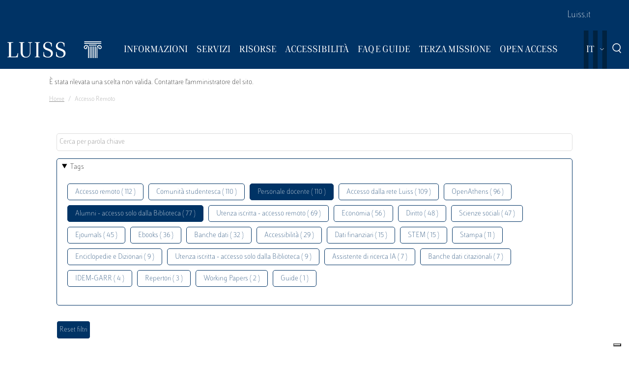

--- FILE ---
content_type: text/html; charset=UTF-8
request_url: https://biblioteca.luiss.it/it/taxonomy/term/69?field_tags_target_id%5B0%5D=47&field_tags_target_id%5B1%5D=59&field_tags_target_id%5B2%5D=9&field_tags_target_id%5B3%5D=82
body_size: 6331
content:
<!DOCTYPE html>
<html lang="it" dir="ltr">
<head>
  <script src="https://embeds.iubenda.com/widgets/57e80dbb-1972-4399-b194-594d52fa8588.js" type="text/javascript"></script>
<meta charset="utf-8" />
<link rel="canonical" href="https://biblioteca.luiss.it/it/taxonomy/term/69" />
<meta name="Generator" content="Drupal 9 (https://www.drupal.org)" />
<meta name="MobileOptimized" content="width" />
<meta name="HandheldFriendly" content="true" />
<meta name="viewport" content="width=device-width, initial-scale=1.0" />
<link rel="icon" href="/themes/custom/biblioteca/favicon.ico" type="image/vnd.microsoft.icon" />
<link rel="alternate" hreflang="en" href="https://biblioteca.luiss.it/en/taxonomy/term/69" />
<link rel="alternate" hreflang="it" href="https://biblioteca.luiss.it/it/taxonomy/term/69" />
<script>window.StackMapPopupCallback = function () { gtag("event", "stackmap_clicks"); }</script>

  <title>Accesso remoto | Biblioteca Luiss Guido Carli</title>
  <link rel="stylesheet" media="all" href="/sites/default/files/css/css_yV4ALhg6bbAjJEg_gSayy33o0T0FQylkcpnWKzlIeQQ.css" />
<link rel="stylesheet" media="all" href="/sites/default/files/css/css_N8qbNnuSjfyjarCRs59CmszmfHHFLH61xBUukOmL8Oo.css" />

  <script type="application/json" data-drupal-selector="drupal-settings-json">{"path":{"baseUrl":"\/","scriptPath":null,"pathPrefix":"it\/","currentPath":"taxonomy\/term\/69","currentPathIsAdmin":false,"isFront":false,"currentLanguage":"it","currentQuery":{"field_tags_target_id":["47","59","9","82"]}},"pluralDelimiter":"\u0003","suppressDeprecationErrors":true,"ajaxPageState":{"libraries":"better_exposed_filters\/auto_submit,better_exposed_filters\/general,biblioteca\/global-styling,core\/drupal.collapse,core\/drupal.dropbutton,core\/drupal.form,fontawesome\/fontawesome.svg,google_tag\/gtag,google_tag\/gtag.ajax,google_tag\/gtm,luiss_theme\/global-styling,paragraphs\/drupal.paragraphs.unpublished,system\/base,views\/views.module","theme":"biblioteca","theme_token":null},"ajaxTrustedUrl":{"\/it\/taxonomy\/term\/69":true},"gtm":{"tagId":null,"settings":{"data_layer":"dataLayer","include_classes":false,"allowlist_classes":"","blocklist_classes":"","include_environment":false,"environment_id":"","environment_token":""},"tagIds":["GTM-K8J835Q"]},"gtag":{"tagId":"","consentMode":false,"otherIds":[],"events":[],"additionalConfigInfo":[]},"user":{"uid":0,"permissionsHash":"e01581cd2e8fcd5fdd63fc16b0a284b56e39266618f6b138c51c37b636a07901"}}</script>
<script src="/core/assets/vendor/modernizr/modernizr.min.js?v=3.11.7"></script>
<script src="/core/misc/modernizr-additional-tests.js?v=3.11.7"></script>
<script src="/sites/default/files/js/js_qiOJboP-yBXBXBBhvL2qDO7h1UkXyuHFzC-ny51asMo.js"></script>
<script src="/libraries/fontawesome/js/all.min.js?v=6.4.2" defer></script>
<script src="/modules/contrib/google_tag/js/gtm.js?t8v2do"></script>
<script src="/modules/contrib/google_tag/js/gtag.js?t8v2do"></script>

  <!-- favicon style -->
  <link rel="apple-touch-icon" sizes="57x57" href="/themes/custom/biblioteca/source/images/favicon/apple-icon-57x57.png">
  <link rel="apple-touch-icon" sizes="60x60" href="/themes/custom/biblioteca/source/images/favicon/apple-icon-60x60.png">
  <link rel="apple-touch-icon" sizes="72x72" href="/themes/custom/biblioteca/source/images/favicon/apple-icon-72x72.png">
  <link rel="apple-touch-icon" sizes="76x76" href="/themes/custom/biblioteca/source/images/favicon/apple-icon-76x76.png">
  <link rel="apple-touch-icon" sizes="114x114" href="/themes/custom/biblioteca/source/images/favicon/apple-icon-114x114.png">
  <link rel="apple-touch-icon" sizes="120x120" href="/themes/custom/biblioteca/source/images/favicon/apple-icon-120x120.png">
  <link rel="apple-touch-icon" sizes="144x144" href="/themes/custom/biblioteca/source/images/favicon/apple-icon-144x144.png">
  <link rel="apple-touch-icon" sizes="152x152" href="/themes/custom/biblioteca/source/images/favicon/apple-icon-152x152.png">
  <link rel="apple-touch-icon" sizes="180x180" href="/themes/custom/biblioteca/source/images/favicon/apple-icon-180x180.png">
  <link rel="icon" type="image/png" sizes="192x192"  href="/themes/custom/biblioteca/source/images/favicon/android-icon-192x192.png">
  <link rel="icon" type="image/png" sizes="32x32" href="/themes/custom/biblioteca/source/images/favicon/favicon-32x32.png">
  <link rel="icon" type="image/png" sizes="96x96" href="/themes/custom/biblioteca/source/images/favicon/favicon-96x96.png">
  <link rel="icon" type="image/png" sizes="16x16" href="/themes/custom/biblioteca/source/images/favicon/favicon-16x16.png">
  <meta name="msapplication-TileColor" content="#ffffff">
  <meta name="msapplication-TileImage" content="/themes/custom/biblioteca/source/images/favicon/ms-icon-144x144.png">
  <meta name="theme-color" content="#ffffff">
  <!-- end favicon style -->
</head>
<body>
<a href="#main-content" class="visually-hidden">
  Salta al contenuto principale
</a>

<noscript><iframe src="https://www.googletagmanager.com/ns.html?id=GTM-K8J835Q"
                  height="0" width="0" style="display:none;visibility:hidden"></iframe></noscript>

  <div class="dialog-off-canvas-main-canvas" data-off-canvas-main-canvas>
    <div class="layout-container ">

	<header id="header" role="banner" class="bg-primary">
		<div class="container-fluid navar-container py-3 py-lg-0">
			<div class="row">
				<div class="d-none d-lg-block bg-primary w-100">
					<nav id="slim-menu" class="navbar navbar-expand-lg container-lg">
						<div class="collapse navbar-collapse justify-content-lg-end">
							    
                    <ul class="nav navbar-nav">
                            <li class="nav-item">
                                <a href="https://www.luiss.it" class="nav-link">Luiss.it</a>
                  </li>
                    </ul>
      




						</div>
					</nav>
				</div>
			</div>
			<div class="row">
				<div class="col">

					<nav id="main_navigation" class="navbar navbar-expand-lg ">
						
      <a href="/it" rel="home"  class="luiss-theme-branding navbar-brand">
      <img src="/themes/custom/biblioteca/source/images/logo-luiss.svg" alt="Home" class="inline-block" />
    </a>
  
						<div class="ml-auto d-block d-lg-none lang">
							<div>
  
    
        <div class="dropbutton-wrapper"><div class="dropbutton-widget"><ul class="dropdown-language-item dropbutton"><li class="it"><span class="language-link active-language">IT</span></li><li class="en"><a href="/en/taxonomy/term/69?field_tags_target_id%5B0%5D=47&amp;field_tags_target_id%5B1%5D=59&amp;field_tags_target_id%5B2%5D=9&amp;field_tags_target_id%5B3%5D=82" class="language-link" hreflang="en">EN</a></li></ul></div></div>
  </div>

						</div>
						<div class="d-block d-lg-none search">
							<a href="#modalSearch" data-toggle="modal" data-target="#modalSearch">
								<span class="icon icon-search"></span>
							</a>
						</div>
						<button class="navbar-toggler" type="button" data-toggle="collapse" data-target="#main_nav" aria-expanded="false" aria-label="Toggle navigation">
							<span></span>
							<span></span>
							<span></span>
							<span id="bottom_bar"></span>
						</button>
						<div class="collapse navbar-collapse" id="main_nav" data-parent="#main_navigation">
							  
                    <ul class="nav navbar-nav main-navigation">
        
                    <li class="nav-item dropdown  has-megamenu">
                                <span class="nav-link dropdown-toggle origin-item" data-target="#" data-toggle="dropdown" aria-expanded="false">Informazioni</span>
                                  <div class="dropdown-menu megamenu">
          <div class="row">
            <div class="col-megamenu">
              
                              <a href="/it/accesso" class="dropdown-item" data-drupal-link-system-path="node/8">Accesso</a>
                  
                              <a href="/it/opening-hours" class="dropdown-item" data-drupal-link-system-path="node/249">Orari</a>
                  
                              <a href="/it/contatti" class="dropdown-item" data-drupal-link-system-path="node/21">Contatti</a>
                  
                              <a href="/it/spazi" class="dropdown-item" data-drupal-link-system-path="node/87">Spazi</a>
                  
                              <a href="/it/regolamento" class="dropdown-item" data-drupal-link-system-path="node/10">Regolamento</a>
                  
                              <a href="/it/reportistica" class="dropdown-item" data-drupal-link-system-path="node/13">Reportistica</a>
                  
                              <a href="/it/storia" class="dropdown-item" data-drupal-link-system-path="node/14">Storia</a>
                  
                              <a href="/it/arte-biblioteca" class="dropdown-item" data-drupal-link-system-path="node/267">Arte  in Biblioteca</a>
                                           </div>
            </div>
         </div>
             
                  </li>
          
                    <li class="nav-item dropdown  has-megamenu">
                                <span class="nav-link dropdown-toggle origin-item" data-target="#" data-toggle="dropdown" aria-expanded="false">Servizi</span>
                                  <div class="dropdown-menu megamenu">
          <div class="row">
            <div class="col-megamenu">
              
                              <a href="/it/assistenza-bibliografica" class="dropdown-item" data-drupal-link-system-path="node/15">Assistenza bibliografica</a>
                  
                              <a href="/it/prestito-rinnovo-prenotazione" class="dropdown-item" data-drupal-link-system-path="node/16">Prestito</a>
                  
                              <a href="https://biblioteca.luiss.it/it/node/17" class="dropdown-item">Chiedi alla Biblioteca</a>
                  
                              <a href="/it/fornitura-di-documenti" class="dropdown-item" data-drupal-link-system-path="node/18">Fornitura di documenti</a>
                  
                              <a href="/it/prestito-interbibliotecario" class="dropdown-item" data-drupal-link-system-path="node/19">Prestito interbibliotecario</a>
                  
                              <a href="/it/proposte-di-acquisto" class="dropdown-item" data-drupal-link-system-path="node/23">Proposte di acquisto</a>
                  
                              <a href="/it/prenotare-un-servizio" class="dropdown-item" data-drupal-link-system-path="node/50">Prenotare un servizio</a>
                  
                              <a href="/it/carta-dei-servizi" class="dropdown-item" data-drupal-link-system-path="node/11">Carta dei servizi</a>
                                           </div>
            </div>
         </div>
             
                  </li>
          
                    <li class="nav-item dropdown  has-megamenu">
                                <span class="nav-link dropdown-toggle origin-item" data-target="#" data-toggle="dropdown" aria-expanded="false">Risorse</span>
                                  <div class="dropdown-menu megamenu">
          <div class="row">
            <div class="col-megamenu">
              
                              <a href="/it/libri-di-testo" class="dropdown-item" data-drupal-link-system-path="node/59">Libri di testo</a>
                  
                              <a href="/it/electronic-resources" class="dropdown-item" data-drupal-link-system-path="electronic-resources">Risorse elettroniche</a>
                  
                              <a href="/it/risorse-cartacee" class="dropdown-item" data-drupal-link-system-path="node/28">Risorse cartacee</a>
                  
                              <a href="/it/carta-delle-collezioni" class="dropdown-item" data-drupal-link-system-path="node/12">Carta delle collezioni</a>
                                           </div>
            </div>
         </div>
             
                  </li>
          
                    <li class="nav-item dropdown  has-megamenu">
                                <span class="nav-link dropdown-toggle origin-item" data-target="#" data-toggle="dropdown" aria-expanded="false">Accessibilità</span>
                                  <div class="dropdown-menu megamenu">
          <div class="row">
            <div class="col-megamenu">
              
                              <a href="/it/servizi-di-accessibilita-e-di-inclusione" class="dropdown-item" data-drupal-link-system-path="node/20">Servizi di inclusione</a>
                  
                              <a href="/it/strumenti-di-accessibilita" class="dropdown-item" data-drupal-link-system-path="node/313">Strumenti di accessibilità</a>
                                           </div>
            </div>
         </div>
             
                  </li>
          
                    <li class="nav-item dropdown  has-megamenu">
                                <span class="nav-link dropdown-toggle origin-item" data-target="#" data-toggle="dropdown" aria-expanded="false">FAQ e Guide</span>
                                  <div class="dropdown-menu megamenu">
          <div class="row">
            <div class="col-megamenu">
              
                              <a href="/it/faq-page" class="dropdown-item" data-drupal-link-system-path="faq-page">FAQs</a>
                  
                              <a href="/it/le-guide-della-biblioteca" class="dropdown-item" data-drupal-link-system-path="node/284">Guide</a>
                                           </div>
            </div>
         </div>
             
                  </li>
          
                    <li class="nav-item dropdown  has-megamenu">
                                <span class="nav-link dropdown-toggle origin-item" data-target="#" data-toggle="dropdown" aria-expanded="false">Terza Missione</span>
                                  <div class="dropdown-menu megamenu">
          <div class="row">
            <div class="col-megamenu">
              
                              <a href="/it/la-biblioteca-la-sostenibilita" class="dropdown-item" data-drupal-link-system-path="node/265">La Biblioteca per la sostenibilità</a>
                  
                              <a href="/it/agenda-2030-delle-nazioni-unite" class="dropdown-item" data-drupal-link-system-path="node/239">Agenda 2030</a>
                  
                              <a href="/it/information-literacy-la-scuola" class="dropdown-item" data-drupal-link-system-path="node/243">Information Literacy per la scuola</a>
                                           </div>
            </div>
         </div>
             
                  </li>
          
                    <li class="nav-item dropdown  has-megamenu">
                                <span class="nav-link dropdown-toggle origin-item" data-target="#" data-toggle="dropdown" aria-expanded="false">Open Access</span>
                                  <div class="dropdown-menu megamenu">
          <div class="row">
            <div class="col-megamenu">
              
                              <a href="/it/archivi-istituzionali" class="dropdown-item" data-drupal-link-system-path="node/29">Archivi istituzionali</a>
                  
                              <a href="/it/luiss-lopen-access" class="dropdown-item" data-drupal-link-system-path="node/327">Luiss per l&#039;Open Access</a>
                  
                              <a href="/it/pubblicare-open-access" class="dropdown-item" data-drupal-link-system-path="node/30">Pubblicare in Open Access</a>
                                           </div>
            </div>
         </div>
             
                  </li>
                    </ul>
      



							<div class="d-block d-lg-none slim-menu">
								  
                    <ul class="nav navbar-nav">
                            <li class="nav-item">
                                <a href="https://www.luiss.it" class="nav-link">Luiss.it</a>
                  </li>
                    </ul>
      



							</div>
						</div>
						<div class="language-search-wrapper">
							<div class="d-none d-lg-inline-block lang">
								<div>
  
    
        <div class="dropbutton-wrapper"><div class="dropbutton-widget"><ul class="dropdown-language-item dropbutton"><li class="it"><span class="language-link active-language">IT</span></li><li class="en"><a href="/en/taxonomy/term/69?field_tags_target_id%5B0%5D=47&amp;field_tags_target_id%5B1%5D=59&amp;field_tags_target_id%5B2%5D=9&amp;field_tags_target_id%5B3%5D=82" class="language-link" hreflang="en">EN</a></li></ul></div></div>
  </div>

							</div>
							<a href="#modalSearch" data-toggle="modal" data-target="#modalSearch">
								<span class="d-none d-lg-inline-block icon icon-search"></span>
							</a>
						</div>
					</div>
				</div>
			</div>
		</header>

		<div role="main" id="main"  class="container" >

			  <div class="region-highlighted">
    <div class="container">
      <div class="row">
        <div class="col">
          <div data-drupal-messages-fallback class="hidden"></div><div data-drupal-messages>
  <div role="contentinfo" aria-label="Messaggio di errore">
          <div role="alert">
                  <h2 class="visually-hidden">Messaggio di errore</h2>
                    È stata rilevata una scelta non valida. Contattare l'amministratore del sito.
                </div>
      </div>
</div>


        </div>
      </div>
    </div>
  </div>


			  <div class="region-breadcrumb">
    <div id="block-biblioteca-breadcrumbs">
  
    
      <div class="container">
  <div class="row">
    <div class="col">
      <nav role="navigation" aria-label="breadcrumb">
        <ol class="breadcrumb">
                  <li class="breadcrumb-item">
                          <a href="/it">Home</a>
                      </li>
                  <li class="breadcrumb-item">
                          Accesso Remoto
                      </li>
                </ol>
      </nav>
    </div>
  </div>
</div>

  </div>

  </div>


			<a id="main-content" tabindex="-1"></a>
			
										<div class="layout-content container-fluid">
					  <div class="region-content">
    <div class="views-element-container" id="block-views-block-taxonomy-term-children-block-1">
  
    
      <div><div class="row view view-taxonomy-term-children view-id-taxonomy_term_children view-display-id-block_1 js-view-dom-id-f3b7fd8117e2bff3565430956e70e218cbe49a95099ab164cd6ac0fd083d00ec">
  
    
      
  
          </div>
</div>

  </div>
<div id="block-biblioteca-content">
  
    
      <div class="views-element-container"><div class="container taxonomy-form view view-taxonomy-term view-id-taxonomy_term view-display-id-page_1 js-view-dom-id-6c878eea3cfb215dd3e8b68e95532bbb5dfc7d3decd43dcd10c0d185ffb3076b">
  
    
        <div class="view-filters">
      <form class="views-exposed-form bef-exposed-form" data-bef-auto-submit-full-form="" data-bef-auto-submit="" data-bef-auto-submit-delay="500" data-drupal-selector="views-exposed-form-taxonomy-term-page-1" action="/it/taxonomy/term/69" method="get" id="views-exposed-form-taxonomy-term-page-1" accept-charset="UTF-8">
  <div class="js-form-item form-item js-form-type-textfield form-item-key js-form-item-key">
      
        <input placeholder="Cerca per parola chiave" data-drupal-selector="edit-key" type="text" id="edit-key" name="key" value="" size="30" maxlength="128" class="form-text" />

        </div>
<details class="bef--secondary js-form-wrapper form-wrapper" data-drupal-selector="edit-secondary" id="edit-secondary" open="open">
  <summary role="button" aria-controls="edit-secondary" aria-expanded="true" aria-pressed="true">Tags</summary>  <div class="luiss-detail-content">
    
    <div class="js-form-item form-item js-form-type-select form-item-field-tags-target-id js-form-item-field-tags-target-id">
      <label for="edit-field-tags-target-id">Tags</label>
        <input type="hidden" name="field_tags_target_id[47]" value="47" />
<input type="hidden" name="field_tags_target_id[9]" value="9" />
<div data-drupal-selector="edit-field-tags-target-id" multiple="multiple" name="field_tags_target_id" id="edit-field-tags-target-id" size="9" class="error bef-links" aria-invalid="true">
                    <ul><li><a href="https://biblioteca.luiss.it/it/taxonomy/term/69?field_tags_target_id%5B0%5D=47&amp;field_tags_target_id%5B1%5D=59&amp;field_tags_target_id%5B2%5D=9&amp;field_tags_target_id%5B3%5D=82&amp;field_tags_target_id%5B4%5D=69" id="edit-field-tags-target-id-69" name="field_tags_target_id[69]" class="bef-link">Accesso remoto ( 112 )</a>                      <li><a href="https://biblioteca.luiss.it/it/taxonomy/term/69?field_tags_target_id%5B0%5D=47&amp;field_tags_target_id%5B1%5D=59&amp;field_tags_target_id%5B2%5D=9&amp;field_tags_target_id%5B3%5D=82&amp;field_tags_target_id%5B4%5D=79" id="edit-field-tags-target-id-79" name="field_tags_target_id[79]" class="bef-link">Comunità studentesca ( 110 )</a>                                <li><a href="https://biblioteca.luiss.it/it/taxonomy/term/69?field_tags_target_id%5B1%5D=59&amp;field_tags_target_id%5B2%5D=9&amp;field_tags_target_id%5B3%5D=82" id="edit-field-tags-target-id-47" name="field_tags_target_id[47]" class="bef-link bef-link--selected">Personale docente ( 110 )</a>                      <li><a href="https://biblioteca.luiss.it/it/taxonomy/term/69?field_tags_target_id%5B0%5D=47&amp;field_tags_target_id%5B1%5D=59&amp;field_tags_target_id%5B2%5D=9&amp;field_tags_target_id%5B3%5D=82&amp;field_tags_target_id%5B4%5D=106" id="edit-field-tags-target-id-106" name="field_tags_target_id[106]" class="bef-link">Accesso dalla rete Luiss ( 109 )</a>                      <li><a href="https://biblioteca.luiss.it/it/taxonomy/term/69?field_tags_target_id%5B0%5D=47&amp;field_tags_target_id%5B1%5D=59&amp;field_tags_target_id%5B2%5D=9&amp;field_tags_target_id%5B3%5D=82&amp;field_tags_target_id%5B4%5D=124" id="edit-field-tags-target-id-124" name="field_tags_target_id[124]" class="bef-link">OpenAthens ( 96 )</a>                                <li><a href="https://biblioteca.luiss.it/it/taxonomy/term/69?field_tags_target_id%5B0%5D=47&amp;field_tags_target_id%5B1%5D=59&amp;field_tags_target_id%5B3%5D=82" id="edit-field-tags-target-id-9" name="field_tags_target_id[9]" class="bef-link bef-link--selected">Alumni - accesso solo dalla Biblioteca ( 77 )</a>                      <li><a href="https://biblioteca.luiss.it/it/taxonomy/term/69?field_tags_target_id%5B0%5D=47&amp;field_tags_target_id%5B1%5D=59&amp;field_tags_target_id%5B2%5D=9&amp;field_tags_target_id%5B3%5D=82&amp;field_tags_target_id%5B4%5D=53" id="edit-field-tags-target-id-53" name="field_tags_target_id[53]" class="bef-link">Utenza iscritta - accesso remoto ( 69 )</a>                      <li><a href="https://biblioteca.luiss.it/it/taxonomy/term/69?field_tags_target_id%5B0%5D=47&amp;field_tags_target_id%5B1%5D=59&amp;field_tags_target_id%5B2%5D=9&amp;field_tags_target_id%5B3%5D=82&amp;field_tags_target_id%5B4%5D=44" id="edit-field-tags-target-id-44" name="field_tags_target_id[44]" class="bef-link">Economia ( 56 )</a>                      <li><a href="https://biblioteca.luiss.it/it/taxonomy/term/69?field_tags_target_id%5B0%5D=47&amp;field_tags_target_id%5B1%5D=59&amp;field_tags_target_id%5B2%5D=9&amp;field_tags_target_id%5B3%5D=82&amp;field_tags_target_id%5B4%5D=52" id="edit-field-tags-target-id-52" name="field_tags_target_id[52]" class="bef-link">Diritto ( 48 )</a>                      <li><a href="https://biblioteca.luiss.it/it/taxonomy/term/69?field_tags_target_id%5B0%5D=47&amp;field_tags_target_id%5B1%5D=59&amp;field_tags_target_id%5B2%5D=9&amp;field_tags_target_id%5B3%5D=82&amp;field_tags_target_id%5B4%5D=77" id="edit-field-tags-target-id-77" name="field_tags_target_id[77]" class="bef-link">Scienze sociali ( 47 )</a>                      <li><a href="https://biblioteca.luiss.it/it/taxonomy/term/69?field_tags_target_id%5B0%5D=47&amp;field_tags_target_id%5B1%5D=59&amp;field_tags_target_id%5B2%5D=9&amp;field_tags_target_id%5B3%5D=82&amp;field_tags_target_id%5B4%5D=45" id="edit-field-tags-target-id-45" name="field_tags_target_id[45]" class="bef-link">Ejournals ( 45 )</a>                      <li><a href="https://biblioteca.luiss.it/it/taxonomy/term/69?field_tags_target_id%5B0%5D=47&amp;field_tags_target_id%5B1%5D=59&amp;field_tags_target_id%5B2%5D=9&amp;field_tags_target_id%5B3%5D=82&amp;field_tags_target_id%5B4%5D=43" id="edit-field-tags-target-id-43" name="field_tags_target_id[43]" class="bef-link">Ebooks ( 36 )</a>                      <li><a href="https://biblioteca.luiss.it/it/taxonomy/term/69?field_tags_target_id%5B0%5D=47&amp;field_tags_target_id%5B1%5D=59&amp;field_tags_target_id%5B2%5D=9&amp;field_tags_target_id%5B3%5D=82&amp;field_tags_target_id%5B4%5D=41" id="edit-field-tags-target-id-41" name="field_tags_target_id[41]" class="bef-link">Banche dati ( 32 )</a>                      <li><a href="https://biblioteca.luiss.it/it/taxonomy/term/69?field_tags_target_id%5B0%5D=47&amp;field_tags_target_id%5B1%5D=59&amp;field_tags_target_id%5B2%5D=9&amp;field_tags_target_id%5B3%5D=82&amp;field_tags_target_id%5B4%5D=112" id="edit-field-tags-target-id-112" name="field_tags_target_id[112]" class="bef-link">Accessibilità ( 29 )</a>                      <li><a href="https://biblioteca.luiss.it/it/taxonomy/term/69?field_tags_target_id%5B0%5D=47&amp;field_tags_target_id%5B1%5D=59&amp;field_tags_target_id%5B2%5D=9&amp;field_tags_target_id%5B3%5D=82&amp;field_tags_target_id%5B4%5D=111" id="edit-field-tags-target-id-111" name="field_tags_target_id[111]" class="bef-link">Dati finanziari ( 15 )</a>                      <li><a href="https://biblioteca.luiss.it/it/taxonomy/term/69?field_tags_target_id%5B0%5D=47&amp;field_tags_target_id%5B1%5D=59&amp;field_tags_target_id%5B2%5D=9&amp;field_tags_target_id%5B3%5D=82&amp;field_tags_target_id%5B4%5D=78" id="edit-field-tags-target-id-78" name="field_tags_target_id[78]" class="bef-link">STEM ( 15 )</a>                      <li><a href="https://biblioteca.luiss.it/it/taxonomy/term/69?field_tags_target_id%5B0%5D=47&amp;field_tags_target_id%5B1%5D=59&amp;field_tags_target_id%5B2%5D=9&amp;field_tags_target_id%5B3%5D=82&amp;field_tags_target_id%5B4%5D=64" id="edit-field-tags-target-id-64" name="field_tags_target_id[64]" class="bef-link">Stampa ( 11 )</a>                      <li><a href="https://biblioteca.luiss.it/it/taxonomy/term/69?field_tags_target_id%5B0%5D=47&amp;field_tags_target_id%5B1%5D=59&amp;field_tags_target_id%5B2%5D=9&amp;field_tags_target_id%5B3%5D=82&amp;field_tags_target_id%5B4%5D=67" id="edit-field-tags-target-id-67" name="field_tags_target_id[67]" class="bef-link">Enciclopedie e Dizionari ( 9 )</a>                      <li><a href="https://biblioteca.luiss.it/it/taxonomy/term/69?field_tags_target_id%5B0%5D=47&amp;field_tags_target_id%5B1%5D=59&amp;field_tags_target_id%5B2%5D=9&amp;field_tags_target_id%5B3%5D=82&amp;field_tags_target_id%5B4%5D=129" id="edit-field-tags-target-id-129" name="field_tags_target_id[129]" class="bef-link">Utenza iscritta - accesso solo dalla Biblioteca ( 9 )</a>                      <li><a href="https://biblioteca.luiss.it/it/taxonomy/term/69?field_tags_target_id%5B0%5D=47&amp;field_tags_target_id%5B1%5D=59&amp;field_tags_target_id%5B2%5D=9&amp;field_tags_target_id%5B3%5D=82&amp;field_tags_target_id%5B4%5D=131" id="edit-field-tags-target-id-131" name="field_tags_target_id[131]" class="bef-link">Assistente di ricerca IA ( 7 )</a>                      <li><a href="https://biblioteca.luiss.it/it/taxonomy/term/69?field_tags_target_id%5B0%5D=47&amp;field_tags_target_id%5B1%5D=59&amp;field_tags_target_id%5B2%5D=9&amp;field_tags_target_id%5B3%5D=82&amp;field_tags_target_id%5B4%5D=103" id="edit-field-tags-target-id-103" name="field_tags_target_id[103]" class="bef-link">Banche dati citazionali ( 7 )</a>                      <li><a href="https://biblioteca.luiss.it/it/taxonomy/term/69?field_tags_target_id%5B0%5D=47&amp;field_tags_target_id%5B1%5D=59&amp;field_tags_target_id%5B2%5D=9&amp;field_tags_target_id%5B3%5D=82&amp;field_tags_target_id%5B4%5D=125" id="edit-field-tags-target-id-125" name="field_tags_target_id[125]" class="bef-link">IDEM-GARR ( 4 )</a>                      <li><a href="https://biblioteca.luiss.it/it/taxonomy/term/69?field_tags_target_id%5B0%5D=47&amp;field_tags_target_id%5B1%5D=59&amp;field_tags_target_id%5B2%5D=9&amp;field_tags_target_id%5B3%5D=82&amp;field_tags_target_id%5B4%5D=108" id="edit-field-tags-target-id-108" name="field_tags_target_id[108]" class="bef-link">Repertori ( 3 )</a>                      <li><a href="https://biblioteca.luiss.it/it/taxonomy/term/69?field_tags_target_id%5B0%5D=47&amp;field_tags_target_id%5B1%5D=59&amp;field_tags_target_id%5B2%5D=9&amp;field_tags_target_id%5B3%5D=82&amp;field_tags_target_id%5B4%5D=107" id="edit-field-tags-target-id-107" name="field_tags_target_id[107]" class="bef-link">Working Papers ( 2 )</a>                      <li><a href="https://biblioteca.luiss.it/it/taxonomy/term/69?field_tags_target_id%5B0%5D=47&amp;field_tags_target_id%5B1%5D=59&amp;field_tags_target_id%5B2%5D=9&amp;field_tags_target_id%5B3%5D=82&amp;field_tags_target_id%5B4%5D=100" id="edit-field-tags-target-id-100" name="field_tags_target_id[100]" class="bef-link">Guide ( 1 )</a></li></ul>      </div>

        </div>

    
  </div>
</details>
<div data-drupal-selector="edit-actions" class="form-actions js-form-wrapper form-wrapper" id="edit-actions"><input data-bef-auto-submit-click="" class="js-hide button js-form-submit form-submit" data-drupal-selector="edit-submit-taxonomy-term" type="submit" id="edit-submit-taxonomy-term" value="Invia" />
<input data-drupal-selector="edit-reset-taxonomy-term" type="submit" id="edit-reset-taxonomy-term" name="reset" value="Reset filtri" class="button js-form-submit form-submit" />
</div>


</form>

    </div>
        <div class="view-footer">
      Visualizzazione elementi 0 - 0 su 0
    </div>
    
  
      
        </div>
</div>

  </div>

  </div>

				</div>
						<div class="layout-content container-fluid">
				
			</div>

		</div>

		<footer role="contentinfo" class="bg-primary">
			<div class="container">
				
				<div class="row">
					  <div class="region-footer-second col-md-5">
      
                <ul class="menu_footer">
                  <li class="menu_footer__item_dove-siamo">
        <a href="/it/dove-siamo" data-drupal-link-system-path="node/76">Dove siamo</a>
              </li>
              <li class="menu_footer__item_informativa-sul-trattamento-dei-dati">
        <a href="/it/informativa-sul-trattamento-dei-dati-personali-i-servizi-della-biblioteca" data-drupal-link-system-path="node/75">Informativa sul trattamento dei dati</a>
              </li>
              <li class="menu_footer__item_aree-riservate">
        <a href="https://www.luiss.it/aree-riservate">Aree Riservate</a>
              </li>
        </ul>
  



  </div>

					  <div class="region-footer-third col-md-5">
    <div id="block-sociallinks">
  
    
      
                 <div class="paragraph paragraph--type--link-with-image paragraph--view-mode--default">
        <a href="https://www.facebook.com/uni.luiss">
              
            <div class="field field--name-field-icon field--type-fontawesome-icon field--label-hidden field__item"><div class="fontawesome-icons">
      <div class="fontawesome-icon">
  <i class="fab fa-square-facebook" data-fa-transform="" data-fa-mask="" style="--fa-primary-color: #000000; --fa-secondary-color: #000000;"></i>
</div>

  </div>
</div>
      
            </a>
      </div>

               <div class="paragraph paragraph--type--link-with-image paragraph--view-mode--default">
        <a href="https://www.linkedin.com/school/luiss-guido-carli-university/">
              
            <div class="field field--name-field-icon field--type-fontawesome-icon field--label-hidden field__item"><div class="fontawesome-icons">
      <div class="fontawesome-icon">
  <i class="fab fa-linkedin" data-fa-transform="" data-fa-mask="" style="--fa-primary-color: #000000; --fa-secondary-color: #000000;"></i>
</div>

  </div>
</div>
      
            </a>
      </div>

               <div class="paragraph paragraph--type--link-with-image paragraph--view-mode--default">
        <a href="https://www.instagram.com/uniluiss/">
              
            <div class="field field--name-field-icon field--type-fontawesome-icon field--label-hidden field__item"><div class="fontawesome-icons">
      <div class="fontawesome-icon">
  <i class="fab fa-instagram" data-fa-transform="" data-fa-mask="" style="--fa-primary-color: #000000; --fa-secondary-color: #000000;"></i>
</div>

  </div>
</div>
      
            </a>
      </div>

               <div class="paragraph paragraph--type--link-with-image paragraph--view-mode--default">
        <a href="https://twitter.com/uniLUISS">
              
            <div class="field field--name-field-icon field--type-fontawesome-icon field--label-hidden field__item"><div class="fontawesome-icons">
      <div class="fontawesome-icon">
  <i class="fab fa-x-twitter" data-fa-transform="" data-fa-mask="" style="--fa-primary-color: #000000; --fa-secondary-color: #000000;"></i>
</div>

  </div>
</div>
      
            </a>
      </div>

               <div class="paragraph paragraph--type--link-with-image paragraph--view-mode--default">
        <a href="https://vm.tiktok.com/4JAtqe/">
              
            <div class="field field--name-field-icon field--type-fontawesome-icon field--label-hidden field__item"><div class="fontawesome-icons">
      <div class="fontawesome-icon">
  <i class="fab fa-tiktok" data-fa-transform="" data-fa-mask="" style="--fa-primary-color: #000000; --fa-secondary-color: #000000;"></i>
</div>

  </div>
</div>
      
            </a>
      </div>

               <div class="paragraph paragraph--type--link-with-image paragraph--view-mode--default">
        <a href="https://www.youtube.com/user/LUISSGuidoCarli">
              
            <div class="field field--name-field-icon field--type-fontawesome-icon field--label-hidden field__item"><div class="fontawesome-icons">
      <div class="fontawesome-icon">
  <i class="fab fa-youtube" data-fa-transform="" data-fa-mask="" style="--fa-primary-color: #000000; --fa-secondary-color: #000000;"></i>
</div>

  </div>
</div>
      
            </a>
      </div>

               <div class="paragraph paragraph--type--link-with-image paragraph--view-mode--default">
        <a href="https://weixin.qq.com/r/rRxQSBrECEd3rV4r90m-">
              
            <div class="field field--name-field-icon field--type-fontawesome-icon field--label-hidden field__item"><div class="fontawesome-icons">
      <div class="fontawesome-icon">
  <i class="fab fa-weixin" data-fa-transform="" data-fa-mask="" style="--fa-primary-color: #000000; --fa-secondary-color: #000000;"></i>
</div>

  </div>
</div>
      
            </a>
      </div>

        
  </div>
<div id="block-storeperapp">
  
    
      
                 <div class="paragraph paragraph--type--link-with-image paragraph--view-mode--default">
        <a href="https://apps.apple.com/it/app/luiss/id1039424016">
              
            <div class="field field--name-field-image field--type-image field--label-hidden field__item">  <img loading="lazy" src="/sites/default/files/2022-02/apple-store_1.png" width="200" height="60" alt="Apple store" />

</div>
      
            </a>
      </div>

               <div class="paragraph paragraph--type--link-with-image paragraph--view-mode--default">
        <a href="https://play.google.com/store/apps/details?id=it.luiss.tsc">
              
            <div class="field field--name-field-image field--type-image field--label-hidden field__item">  <img loading="lazy" src="/sites/default/files/2022-02/google-app_1.png" width="200" height="60" alt="Google play" />

</div>
      
            </a>
      </div>

        
  </div>

  </div>

					  <div class="region-footer-fourth col-md-2">
    <div id="block-sitiutili">
  
    
      
                 <div class="paragraph paragraph--type--link-with-image paragraph--view-mode--default">
        <a href="https://www.confindustria.it">
              
            <div class="field field--name-field-image field--type-image field--label-hidden field__item">  <img loading="lazy" src="/sites/default/files/2025-02/Logo%20Confindustria%202025.png" width="232" height="112" alt="Confindustria" />

</div>
      
            </a>
      </div>

        
  </div>

  </div>

				</div>
				<p class="legal-disclaimer">PRIVACYCREDITS © 2026 LUISS Guido Carli - Viale Pola 12, 00198 Roma, Italia - Centralino
										      T 06 852251 - P.IVA 01067231009</p>
			</div>
		</footer>

		<div id="modalSearch" class="modal fade" role="dialog">
			<div class="modal-dialog">
				<div class="modal-content">
					<div class="modal-header">
						<h5 class="modal-title">Cerca</h5>
					</div>
					<div class="modal-body">
						<div id="search_form">
							<script async src="https://cse.google.com/cse.js?cx=001096623058387578145:v5aiydfg6ku"></script>
							<div class="gcse-search"></div>
						</div>
					</div>
				</div>
			</div>
		</div>
	</div>

  </div>


<script src="/sites/default/files/js/js_4DTtTB_JzXelWLJROxRYtsti8KZwTwLWTHDKG24bWwQ.js"></script>

</body>
</html>
